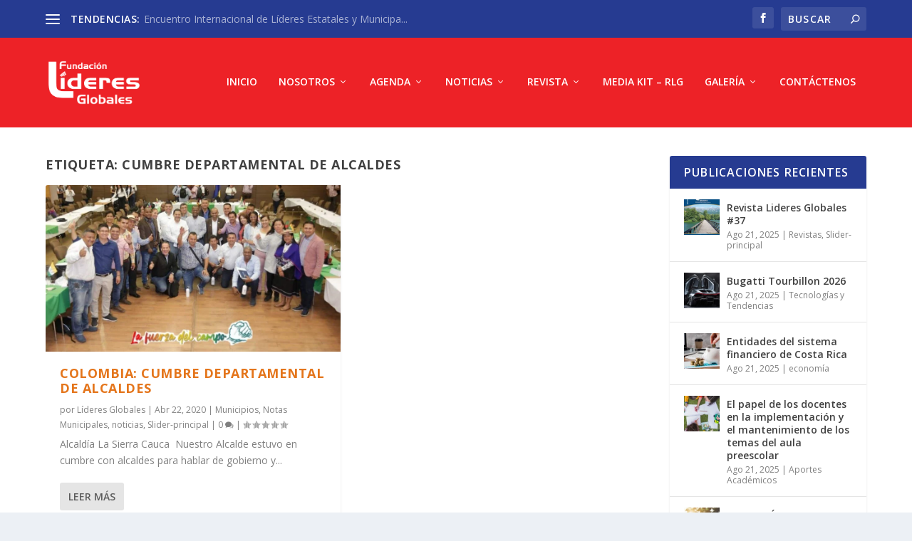

--- FILE ---
content_type: text/html; charset=utf-8
request_url: https://www.google.com/recaptcha/api2/aframe
body_size: 267
content:
<!DOCTYPE HTML><html><head><meta http-equiv="content-type" content="text/html; charset=UTF-8"></head><body><script nonce="JCFhCuvjtpWBbYQePc5lyQ">/** Anti-fraud and anti-abuse applications only. See google.com/recaptcha */ try{var clients={'sodar':'https://pagead2.googlesyndication.com/pagead/sodar?'};window.addEventListener("message",function(a){try{if(a.source===window.parent){var b=JSON.parse(a.data);var c=clients[b['id']];if(c){var d=document.createElement('img');d.src=c+b['params']+'&rc='+(localStorage.getItem("rc::a")?sessionStorage.getItem("rc::b"):"");window.document.body.appendChild(d);sessionStorage.setItem("rc::e",parseInt(sessionStorage.getItem("rc::e")||0)+1);localStorage.setItem("rc::h",'1769397560152');}}}catch(b){}});window.parent.postMessage("_grecaptcha_ready", "*");}catch(b){}</script></body></html>